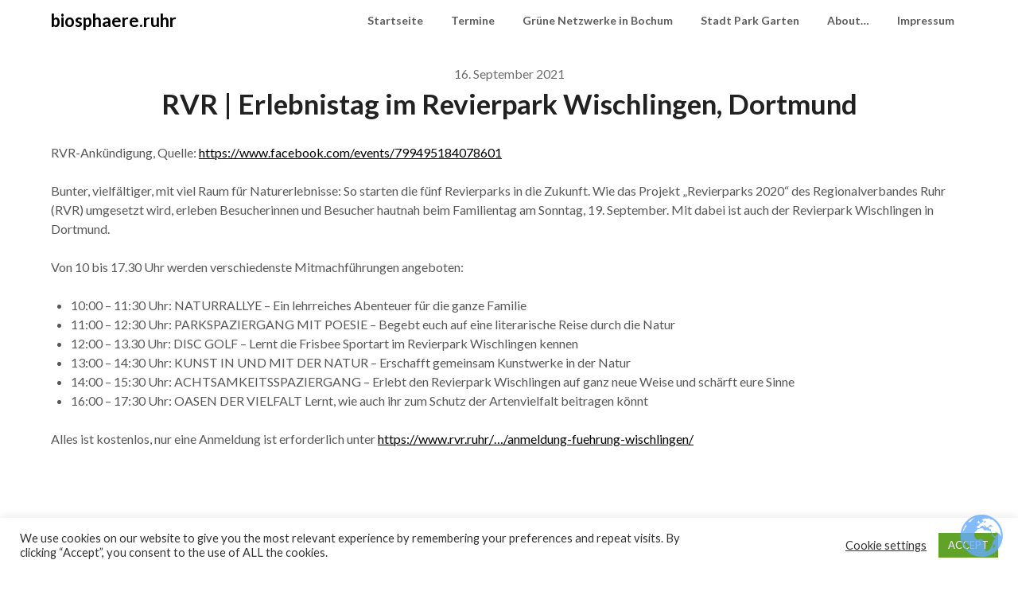

--- FILE ---
content_type: text/html; charset=UTF-8
request_url: https://biosphaere.ruhr/rvr-erlebnistag-im-revierpark-wischlingen-dortmund/
body_size: 10639
content:
<!doctype html>
<html lang="de">
<head>
	<meta charset="UTF-8">
	<meta name="viewport" content="width=device-width, initial-scale=1">
	<link rel="profile" href="http://gmpg.org/xfn/11">
	<meta name='robots' content='index, follow, max-image-preview:large, max-snippet:-1, max-video-preview:-1' />

	<!-- This site is optimized with the Yoast SEO plugin v26.8 - https://yoast.com/product/yoast-seo-wordpress/ -->
	<link media="all" href="https://biosphaere.ruhr/wp-content/cache/autoptimize/css/autoptimize_de375b463883439293cd3e4746deab2e.css" rel="stylesheet"><title>RVR | Erlebnistag im Revierpark Wischlingen, Dortmund - biosphaere.ruhr</title>
	<link rel="canonical" href="https://biosphaere.ruhr/rvr-erlebnistag-im-revierpark-wischlingen-dortmund/" />
	<meta property="og:locale" content="de_DE" />
	<meta property="og:type" content="article" />
	<meta property="og:title" content="RVR | Erlebnistag im Revierpark Wischlingen, Dortmund - biosphaere.ruhr" />
	<meta property="og:description" content="RVR-Ankündigung, Quelle: https://www.facebook.com/events/799495184078601 Bunter, vielfältiger, mit viel Raum für Naturerlebnisse: So starten die fünf Revierparks in die Zukunft. Wie das Projekt „Revierparks 2020“ des Regionalverbandes Ruhr (RVR) umgesetzt wird, erleben..." />
	<meta property="og:url" content="https://biosphaere.ruhr/rvr-erlebnistag-im-revierpark-wischlingen-dortmund/" />
	<meta property="og:site_name" content="biosphaere.ruhr" />
	<meta property="article:published_time" content="2021-09-16T10:43:27+00:00" />
	<meta property="article:modified_time" content="2021-09-16T16:09:03+00:00" />
	<meta name="author" content="admin2" />
	<meta name="twitter:card" content="summary_large_image" />
	<meta name="twitter:label1" content="Verfasst von" />
	<meta name="twitter:data1" content="admin2" />
	<meta name="twitter:label2" content="Geschätzte Lesezeit" />
	<meta name="twitter:data2" content="1 Minute" />
	<script type="application/ld+json" class="yoast-schema-graph">{"@context":"https://schema.org","@graph":[{"@type":"Article","@id":"https://biosphaere.ruhr/rvr-erlebnistag-im-revierpark-wischlingen-dortmund/#article","isPartOf":{"@id":"https://biosphaere.ruhr/rvr-erlebnistag-im-revierpark-wischlingen-dortmund/"},"author":{"name":"admin2","@id":"https://biosphaere.ruhr/#/schema/person/5abf92ee90d99cbd6374ec1504900ceb"},"headline":"RVR | Erlebnistag im Revierpark Wischlingen, Dortmund","datePublished":"2021-09-16T10:43:27+00:00","dateModified":"2021-09-16T16:09:03+00:00","mainEntityOfPage":{"@id":"https://biosphaere.ruhr/rvr-erlebnistag-im-revierpark-wischlingen-dortmund/"},"wordCount":160,"commentCount":0,"articleSection":["Uncategorized"],"inLanguage":"de","potentialAction":[{"@type":"CommentAction","name":"Comment","target":["https://biosphaere.ruhr/rvr-erlebnistag-im-revierpark-wischlingen-dortmund/#respond"]}]},{"@type":"WebPage","@id":"https://biosphaere.ruhr/rvr-erlebnistag-im-revierpark-wischlingen-dortmund/","url":"https://biosphaere.ruhr/rvr-erlebnistag-im-revierpark-wischlingen-dortmund/","name":"RVR | Erlebnistag im Revierpark Wischlingen, Dortmund - biosphaere.ruhr","isPartOf":{"@id":"https://biosphaere.ruhr/#website"},"datePublished":"2021-09-16T10:43:27+00:00","dateModified":"2021-09-16T16:09:03+00:00","author":{"@id":"https://biosphaere.ruhr/#/schema/person/5abf92ee90d99cbd6374ec1504900ceb"},"breadcrumb":{"@id":"https://biosphaere.ruhr/rvr-erlebnistag-im-revierpark-wischlingen-dortmund/#breadcrumb"},"inLanguage":"de","potentialAction":[{"@type":"ReadAction","target":["https://biosphaere.ruhr/rvr-erlebnistag-im-revierpark-wischlingen-dortmund/"]}]},{"@type":"BreadcrumbList","@id":"https://biosphaere.ruhr/rvr-erlebnistag-im-revierpark-wischlingen-dortmund/#breadcrumb","itemListElement":[{"@type":"ListItem","position":1,"name":"Startseite","item":"https://biosphaere.ruhr/"},{"@type":"ListItem","position":2,"name":"RVR | Erlebnistag im Revierpark Wischlingen, Dortmund"}]},{"@type":"WebSite","@id":"https://biosphaere.ruhr/#website","url":"https://biosphaere.ruhr/","name":"biosphaere.ruhr","description":"","potentialAction":[{"@type":"SearchAction","target":{"@type":"EntryPoint","urlTemplate":"https://biosphaere.ruhr/?s={search_term_string}"},"query-input":{"@type":"PropertyValueSpecification","valueRequired":true,"valueName":"search_term_string"}}],"inLanguage":"de"},{"@type":"Person","@id":"https://biosphaere.ruhr/#/schema/person/5abf92ee90d99cbd6374ec1504900ceb","name":"admin2","image":{"@type":"ImageObject","inLanguage":"de","@id":"https://biosphaere.ruhr/#/schema/person/image/","url":"https://secure.gravatar.com/avatar/?s=96&d=mm&r=g","contentUrl":"https://secure.gravatar.com/avatar/?s=96&d=mm&r=g","caption":"admin2"},"url":"https://biosphaere.ruhr/author/admin2/"}]}</script>
	<!-- / Yoast SEO plugin. -->


<link rel="alternate" type="application/rss+xml" title="biosphaere.ruhr &raquo; Feed" href="https://biosphaere.ruhr/feed/" />
<link rel="alternate" type="application/rss+xml" title="biosphaere.ruhr &raquo; Kommentar-Feed" href="https://biosphaere.ruhr/comments/feed/" />
<link rel="alternate" type="text/calendar" title="biosphaere.ruhr &raquo; iCal Feed" href="https://biosphaere.ruhr/events/?ical=1" />
<link rel="alternate" type="application/rss+xml" title="biosphaere.ruhr &raquo; RVR | Erlebnistag im Revierpark Wischlingen, Dortmund-Kommentar-Feed" href="https://biosphaere.ruhr/rvr-erlebnistag-im-revierpark-wischlingen-dortmund/feed/" />
<link rel="alternate" title="oEmbed (JSON)" type="application/json+oembed" href="https://biosphaere.ruhr/wp-json/oembed/1.0/embed?url=https%3A%2F%2Fbiosphaere.ruhr%2Frvr-erlebnistag-im-revierpark-wischlingen-dortmund%2F" />
<link rel="alternate" title="oEmbed (XML)" type="text/xml+oembed" href="https://biosphaere.ruhr/wp-json/oembed/1.0/embed?url=https%3A%2F%2Fbiosphaere.ruhr%2Frvr-erlebnistag-im-revierpark-wischlingen-dortmund%2F&#038;format=xml" />













<link rel='stylesheet' id='draftly-google-fonts-css' href='https://biosphaere.ruhr/wp-content/cache/autoptimize/css/autoptimize_single_1d334704c44c873b60c7971f282d92b1.css?v=1692642256' type='text/css' media='all' />


<script type="text/javascript" src="https://biosphaere.ruhr/wp-includes/js/jquery/jquery.min.js?ver=3.7.1" id="jquery-core-js"></script>

<script type="text/javascript" id="cookie-law-info-js-extra">
/* <![CDATA[ */
var Cli_Data = {"nn_cookie_ids":[],"cookielist":[],"non_necessary_cookies":[],"ccpaEnabled":"","ccpaRegionBased":"","ccpaBarEnabled":"","strictlyEnabled":["necessary","obligatoire"],"ccpaType":"gdpr","js_blocking":"1","custom_integration":"","triggerDomRefresh":"","secure_cookies":""};
var cli_cookiebar_settings = {"animate_speed_hide":"500","animate_speed_show":"500","background":"#FFF","border":"#b1a6a6c2","border_on":"","button_1_button_colour":"#61a229","button_1_button_hover":"#4e8221","button_1_link_colour":"#fff","button_1_as_button":"1","button_1_new_win":"","button_2_button_colour":"#333","button_2_button_hover":"#292929","button_2_link_colour":"#444","button_2_as_button":"","button_2_hidebar":"","button_3_button_colour":"#3566bb","button_3_button_hover":"#2a5296","button_3_link_colour":"#fff","button_3_as_button":"1","button_3_new_win":"","button_4_button_colour":"#000","button_4_button_hover":"#000000","button_4_link_colour":"#333333","button_4_as_button":"","button_7_button_colour":"#61a229","button_7_button_hover":"#4e8221","button_7_link_colour":"#fff","button_7_as_button":"1","button_7_new_win":"","font_family":"inherit","header_fix":"","notify_animate_hide":"1","notify_animate_show":"","notify_div_id":"#cookie-law-info-bar","notify_position_horizontal":"right","notify_position_vertical":"bottom","scroll_close":"","scroll_close_reload":"","accept_close_reload":"","reject_close_reload":"","showagain_tab":"","showagain_background":"#fff","showagain_border":"#000","showagain_div_id":"#cookie-law-info-again","showagain_x_position":"100px","text":"#333333","show_once_yn":"1","show_once":"8000","logging_on":"","as_popup":"","popup_overlay":"1","bar_heading_text":"","cookie_bar_as":"banner","popup_showagain_position":"bottom-right","widget_position":"left"};
var log_object = {"ajax_url":"https://biosphaere.ruhr/wp-admin/admin-ajax.php"};
//# sourceURL=cookie-law-info-js-extra
/* ]]> */
</script>

<link rel="https://api.w.org/" href="https://biosphaere.ruhr/wp-json/" /><link rel="alternate" title="JSON" type="application/json" href="https://biosphaere.ruhr/wp-json/wp/v2/posts/892" /><link rel="EditURI" type="application/rsd+xml" title="RSD" href="https://biosphaere.ruhr/xmlrpc.php?rsd" />
<meta name="generator" content="WordPress 6.9" />
<link rel='shortlink' href='https://biosphaere.ruhr/?p=892' />
<meta name="tec-api-version" content="v1"><meta name="tec-api-origin" content="https://biosphaere.ruhr"><link rel="alternate" href="https://biosphaere.ruhr/wp-json/tribe/events/v1/" /><meta property="fediverse:creator" name="fediverse:creator" content="admin2@biosphaere.ruhr" />
<link rel="pingback" href="https://biosphaere.ruhr/xmlrpc.php">
		
			<style type="text/css">


	.site-title a,
		.site-description,
		.logofont {
			color: #00e2cc;
		}

	
		https://biosphaere.ruhr/wp-content/uploads/2025/06/cropped-Z_Header.jpg"
				.site-title a,
		.site-description {
			color: #00e2cc;
		}
				</style>
		
	
<link rel="alternate" title="ActivityPub (JSON)" type="application/activity+json" href="https://biosphaere.ruhr/?p=892" />
<link rel="icon" href="https://biosphaere.ruhr/wp-content/uploads/2021/01/cropped-IMG_20200529_135747_308-32x32.jpg" sizes="32x32" />
<link rel="icon" href="https://biosphaere.ruhr/wp-content/uploads/2021/01/cropped-IMG_20200529_135747_308-192x192.jpg" sizes="192x192" />
<link rel="apple-touch-icon" href="https://biosphaere.ruhr/wp-content/uploads/2021/01/cropped-IMG_20200529_135747_308-180x180.jpg" />
<meta name="msapplication-TileImage" content="https://biosphaere.ruhr/wp-content/uploads/2021/01/cropped-IMG_20200529_135747_308-270x270.jpg" />
</head>

<body class="wp-singular post-template-default single single-post postid-892 single-format-standard custom-background wp-theme-draftly tribe-no-js header-image">

	
	<a class="skip-link screen-reader-text" href="#content">Skip to content</a>


	<div id="page" class="site">


		

		<!--Nav start-->
		<header id="masthead" class="sheader site-header clearfix">
			<nav id="primary-site-navigation" class="primary-menu main-navigation clearfix">

				<a href="#" id="pull" class="smenu-hide toggle-mobile-menu menu-toggle" aria-controls="secondary-menu" aria-expanded="false">Menu</a>
				<div class="top-nav-wrapper">
					<div class="content-wrap">
						<div class="logo-container"> 

																<a class="logofont" href="https://biosphaere.ruhr/" rel="home">biosphaere.ruhr</a>
															</div>
							<div class="center-main-menu">
								<div class="menu-menu-1-container"><ul id="primary-menu" class="pmenu"><li id="menu-item-111" class="menu-item menu-item-type-custom menu-item-object-custom menu-item-home menu-item-111"><a href="https://biosphaere.ruhr/">Startseite</a></li>
<li id="menu-item-131" class="menu-item menu-item-type-custom menu-item-object-custom menu-item-131"><a href="https://biosphaere.ruhr/events/">Termine</a></li>
<li id="menu-item-215" class="menu-item menu-item-type-post_type menu-item-object-page menu-item-215"><a href="https://biosphaere.ruhr/gruene-seiten-netzwerke-in-bochum/">Grüne Netzwerke in Bochum</a></li>
<li id="menu-item-2839" class="menu-item menu-item-type-post_type menu-item-object-page menu-item-2839"><a href="https://biosphaere.ruhr/stadt-park-garten/">Stadt Park Garten</a></li>
<li id="menu-item-112" class="menu-item menu-item-type-post_type menu-item-object-page menu-item-112"><a href="https://biosphaere.ruhr/about/">About…</a></li>
<li id="menu-item-113" class="menu-item menu-item-type-post_type menu-item-object-page menu-item-113"><a href="https://biosphaere.ruhr/impressum/">Impressum</a></li>
</ul></div>							</div>
						</div>
					</div>
				</nav>

				<div class="super-menu clearfix">
					<div class="super-menu-inner">
						

														<a class="logofont" href="https://biosphaere.ruhr/" rel="home">biosphaere.ruhr</a>
							
							<a href="#" id="pull" class="toggle-mobile-menu menu-toggle" aria-controls="secondary-menu" aria-expanded="false"></a>
						</a>
					</div>
				</div> 
				<div id="mobile-menu-overlay"></div>
			</header>
			<!--Nav end-->



			
				
			<div id="content" class="site-content clearfix">
				<div class="content-wrap">

	<div id="primary" class="featured-content content-area">
		<main id="main" class="site-main">

		<article id="post-892" class="posts-entry fbox post-892 post type-post status-publish format-standard hentry category-uncategorized">

		<div class="blog-data-wrapper">
		<div class="post-data-text">
			<span class="posted-on"><a href="https://biosphaere.ruhr/rvr-erlebnistag-im-revierpark-wischlingen-dortmund/" rel="bookmark"><time class="entry-date published" datetime="2021-09-16T10:43:27+00:00">16. September 2021</time><time class="updated" datetime="2021-09-16T16:09:03+00:00">16. September 2021</time></a></span><span class="byline"> </span>		</div>
	</div><!-- .entry-meta -->
<header class="entry-header">
	<h1 class="entry-title">RVR | Erlebnistag im Revierpark Wischlingen, Dortmund</h1>
	</header><!-- .entry-header -->

<div class="entry-content">
	
<p class="wp-block-paragraph">RVR-Ankündigung, Quelle: <a href="https://www.facebook.com/events/799495184078601" target="_blank" rel="noreferrer noopener">https://www.facebook.com/events/799495184078601</a></p>



<p class="wp-block-paragraph">Bunter, vielfältiger, mit viel Raum für Naturerlebnisse: So starten die fünf Revierparks in die Zukunft. Wie das Projekt „Revierparks 2020“ des Regionalverbandes Ruhr (RVR) umgesetzt wird, erleben Besucherinnen und Besucher hautnah beim Familientag am Sonntag, 19. September. Mit dabei ist auch der Revierpark Wischlingen in Dortmund.</p>



<p class="wp-block-paragraph">Von 10 bis 17.30 Uhr werden verschiedenste Mitmachführungen angeboten:</p>



<ul class="wp-block-list"><li>10:00 – 11:30 Uhr: NATURRALLYE – Ein lehrreiches Abenteuer für die ganze Familie</li><li>11:00 – 12:30 Uhr: PARKSPAZIERGANG MIT POESIE – Begebt euch auf eine literarische Reise durch die Natur</li><li>12:00 – 13.30 Uhr: DISC GOLF – Lernt die Frisbee Sportart im Revierpark Wischlingen kennen</li><li>13:00 – 14:30 Uhr: KUNST IN UND MIT DER NATUR – Erschafft gemeinsam Kunstwerke in der Natur</li><li>14:00 – 15:30 Uhr: ACHTSAMKEITSSPAZIERGANG – Erlebt den Revierpark Wischlingen auf ganz neue Weise und schärft eure Sinne</li><li>16:00 – 17:30 Uhr: OASEN DER VIELFALT Lernt, wie auch ihr zum Schutz der Artenvielfalt beitragen könnt</li></ul>



<p class="wp-block-paragraph">Alles ist kostenlos, nur eine Anmeldung ist erforderlich unter <a href="https://www.rvr.ruhr/themen/tourismus-freizeit/konzept-revierparks-2020/wischlingen/anmeldung-fuehrung-wischlingen/?fbclid=IwAR2n0kw_WhBY2tAHhX9xdnZU4a6i_btruHU41RkdJ4C5qlckEMUEdcTUE0E" rel="noreferrer noopener" target="_blank">https://www.rvr.ruhr/&#8230;/anmeldung-fuehrung-wischlingen/</a></p>

		</div><!-- .entry-content -->
</article><!-- #post-892 -->

<div id="comments" class="fbox comments-area">

		<div id="respond" class="comment-respond">
		<h3 id="reply-title" class="comment-reply-title">Schreibe einen Kommentar <small><a rel="nofollow" id="cancel-comment-reply-link" href="/rvr-erlebnistag-im-revierpark-wischlingen-dortmund/#respond" style="display:none;">Antwort abbrechen</a></small></h3><form action="https://biosphaere.ruhr/wp-comments-post.php" method="post" id="commentform" class="comment-form"><p class="comment-notes"><span id="email-notes">Deine E-Mail-Adresse wird nicht veröffentlicht.</span> <span class="required-field-message">Erforderliche Felder sind mit <span class="required">*</span> markiert</span></p><p class="comment-form-comment"><label for="comment">Kommentar <span class="required">*</span></label> <textarea autocomplete="new-password"  id="ja87f061a4"  name="ja87f061a4"   cols="45" rows="8" maxlength="65525" required></textarea><textarea id="comment" aria-label="hp-comment" aria-hidden="true" name="comment" autocomplete="new-password" style="padding:0 !important;clip:rect(1px, 1px, 1px, 1px) !important;position:absolute !important;white-space:nowrap !important;height:1px !important;width:1px !important;overflow:hidden !important;" tabindex="-1"></textarea><script data-noptimize>document.getElementById("comment").setAttribute( "id", "a70885adf17e36830c6ce88677912eeb" );document.getElementById("ja87f061a4").setAttribute( "id", "comment" );</script></p><p class="comment-form-author"><label for="author">Name <span class="required">*</span></label> <input id="author" name="author" type="text" value="" size="30" maxlength="245" autocomplete="name" required /></p>
<p class="comment-form-email"><label for="email">E-Mail-Adresse <span class="required">*</span></label> <input id="email" name="email" type="email" value="" size="30" maxlength="100" aria-describedby="email-notes" autocomplete="email" required /></p>
<p class="comment-form-url"><label for="url">Website</label> <input id="url" name="url" type="url" value="" size="30" maxlength="200" autocomplete="url" /></p>
<p class="comment-form-cookies-consent"><input id="wp-comment-cookies-consent" name="wp-comment-cookies-consent" type="checkbox" value="yes" /> <label for="wp-comment-cookies-consent">Meinen Namen, meine E-Mail-Adresse und meine Website in diesem Browser für die nächste Kommentierung speichern.</label></p>
<p class="form-submit"><input name="submit" type="submit" id="submit" class="submit" value="Kommentar abschicken" /> <input type='hidden' name='comment_post_ID' value='892' id='comment_post_ID' />
<input type='hidden' name='comment_parent' id='comment_parent' value='0' />
</p> <p class="comment-form-aios-antibot-keys"><input type="hidden" name="rm67xb1z" value="8xw6tnzr1xsz" ><input type="hidden" name="rmwapppc" value="vmnquswhq3uq" ><input type="hidden" name="aios_antibot_keys_expiry" id="aios_antibot_keys_expiry" value="1769385600"></p></form>	</div><!-- #respond -->
	
</div><!-- #comments -->

		</main><!-- #main -->
	</div><!-- #primary -->


<aside id="secondary" class="featured-sidebar widget-area">
	<section id="block-3" class="fbox swidgets-wrap widget widget_block widget_media_image"><div class="wp-block-image">
<figure class="aligncenter size-full is-resized"><a href="https://www.instagram.com/projektbuerofuerwesenhaftes/"><noscript><img decoding="async" src="https://biosphaere.ruhr/wp-content/uploads/2022/12/Instagram_logo.png" alt="" class="wp-image-1996" width="78" height="78" srcset="https://biosphaere.ruhr/wp-content/uploads/2022/12/Instagram_logo.png 225w, https://biosphaere.ruhr/wp-content/uploads/2022/12/Instagram_logo-150x150.png 150w" sizes="(max-width: 78px) 100vw, 78px" /></noscript><img decoding="async" src='data:image/svg+xml,%3Csvg%20xmlns=%22http://www.w3.org/2000/svg%22%20viewBox=%220%200%2078%2078%22%3E%3C/svg%3E' data-src="https://biosphaere.ruhr/wp-content/uploads/2022/12/Instagram_logo.png" alt="" class="lazyload wp-image-1996" width="78" height="78" data-srcset="https://biosphaere.ruhr/wp-content/uploads/2022/12/Instagram_logo.png 225w, https://biosphaere.ruhr/wp-content/uploads/2022/12/Instagram_logo-150x150.png 150w" data-sizes="(max-width: 78px) 100vw, 78px" /></a></figure>
</div></section></aside><!-- #secondary -->
</div>
</div><!-- #content -->

<footer id="colophon" class="site-footer clearfix">

	<div class="content-wrap">
		
		
	
</div> 

<div class="site-info">

	&copy;2026 biosphaere.ruhr	<!-- Delete below lines to remove copyright from footer -->
	<span class="footer-info-right">
		 | Powered by WordPress and <a href="https://superbthemes.com/" rel="nofollow noopener"> Superb Themes!</a>
	</span>
	<!-- Delete above lines to remove copyright from footer -->
</div><!-- .site-info -->
</div>



</footer><!-- #colophon -->
</div><!-- #page -->

<div id="smobile-menu" class="mobile-only"></div>
<div id="mobile-menu-overlay"></div>

<script type="speculationrules">
{"prefetch":[{"source":"document","where":{"and":[{"href_matches":"/*"},{"not":{"href_matches":["/wp-*.php","/wp-admin/*","/wp-content/uploads/*","/wp-content/*","/wp-content/plugins/*","/wp-content/themes/draftly/*","/*\\?(.+)"]}},{"not":{"selector_matches":"a[rel~=\"nofollow\"]"}},{"not":{"selector_matches":".no-prefetch, .no-prefetch a"}}]},"eagerness":"conservative"}]}
</script>
<!--googleoff: all--><div id="cookie-law-info-bar" data-nosnippet="true"><span><div class="cli-bar-container cli-style-v2"><div class="cli-bar-message">We use cookies on our website to give you the most relevant experience by remembering your preferences and repeat visits. By clicking “Accept”, you consent to the use of ALL the cookies.</div><div class="cli-bar-btn_container"><a role='button' class="cli_settings_button" style="margin:0px 10px 0px 5px">Cookie settings</a><a role='button' data-cli_action="accept" id="cookie_action_close_header" class="medium cli-plugin-button cli-plugin-main-button cookie_action_close_header cli_action_button wt-cli-accept-btn" style="display:inline-block">ACCEPT</a></div></div></span></div><div id="cookie-law-info-again" style="display:none" data-nosnippet="true"><span id="cookie_hdr_showagain">Manage consent</span></div><div class="cli-modal" data-nosnippet="true" id="cliSettingsPopup" tabindex="-1" role="dialog" aria-labelledby="cliSettingsPopup" aria-hidden="true">
  <div class="cli-modal-dialog" role="document">
	<div class="cli-modal-content cli-bar-popup">
		  <button type="button" class="cli-modal-close" id="cliModalClose">
			<svg class="" viewBox="0 0 24 24"><path d="M19 6.41l-1.41-1.41-5.59 5.59-5.59-5.59-1.41 1.41 5.59 5.59-5.59 5.59 1.41 1.41 5.59-5.59 5.59 5.59 1.41-1.41-5.59-5.59z"></path><path d="M0 0h24v24h-24z" fill="none"></path></svg>
			<span class="wt-cli-sr-only">Schließen</span>
		  </button>
		  <div class="cli-modal-body">
			<div class="cli-container-fluid cli-tab-container">
	<div class="cli-row">
		<div class="cli-col-12 cli-align-items-stretch cli-px-0">
			<div class="cli-privacy-overview">
				<h4>Privacy Overview</h4>				<div class="cli-privacy-content">
					<div class="cli-privacy-content-text">This website uses cookies to improve your experience while you navigate through the website. Out of these, the cookies that are categorized as necessary are stored on your browser as they are essential for the working of basic functionalities of the website. We also use third-party cookies that help us analyze and understand how you use this website. These cookies will be stored in your browser only with your consent. You also have the option to opt-out of these cookies. But opting out of some of these cookies may affect your browsing experience.</div>
				</div>
				<a class="cli-privacy-readmore" aria-label="Mehr anzeigen" role="button" data-readmore-text="Mehr anzeigen" data-readless-text="Weniger anzeigen"></a>			</div>
		</div>
		<div class="cli-col-12 cli-align-items-stretch cli-px-0 cli-tab-section-container">
												<div class="cli-tab-section">
						<div class="cli-tab-header">
							<a role="button" tabindex="0" class="cli-nav-link cli-settings-mobile" data-target="necessary" data-toggle="cli-toggle-tab">
								Necessary							</a>
															<div class="wt-cli-necessary-checkbox">
									<input type="checkbox" class="cli-user-preference-checkbox"  id="wt-cli-checkbox-necessary" data-id="checkbox-necessary" checked="checked"  />
									<label class="form-check-label" for="wt-cli-checkbox-necessary">Necessary</label>
								</div>
								<span class="cli-necessary-caption">immer aktiv</span>
													</div>
						<div class="cli-tab-content">
							<div class="cli-tab-pane cli-fade" data-id="necessary">
								<div class="wt-cli-cookie-description">
									Necessary cookies are absolutely essential for the website to function properly. This category only includes cookies that ensures basic functionalities and security features of the website. These cookies do not store any personal information.								</div>
							</div>
						</div>
					</div>
																	<div class="cli-tab-section">
						<div class="cli-tab-header">
							<a role="button" tabindex="0" class="cli-nav-link cli-settings-mobile" data-target="non-necessary" data-toggle="cli-toggle-tab">
								Non-necessary							</a>
															<div class="cli-switch">
									<input type="checkbox" id="wt-cli-checkbox-non-necessary" class="cli-user-preference-checkbox"  data-id="checkbox-non-necessary" checked='checked' />
									<label for="wt-cli-checkbox-non-necessary" class="cli-slider" data-cli-enable="Aktiviert" data-cli-disable="Deaktiviert"><span class="wt-cli-sr-only">Non-necessary</span></label>
								</div>
													</div>
						<div class="cli-tab-content">
							<div class="cli-tab-pane cli-fade" data-id="non-necessary">
								<div class="wt-cli-cookie-description">
									Any cookies that may not be particularly necessary for the website to function and is used specifically to collect user personal data via analytics, ads, other embedded contents are termed as non-necessary cookies. It is mandatory to procure user consent prior to running these cookies on your website.								</div>
							</div>
						</div>
					</div>
										</div>
	</div>
</div>
		  </div>
		  <div class="cli-modal-footer">
			<div class="wt-cli-element cli-container-fluid cli-tab-container">
				<div class="cli-row">
					<div class="cli-col-12 cli-align-items-stretch cli-px-0">
						<div class="cli-tab-footer wt-cli-privacy-overview-actions">
						
															<a id="wt-cli-privacy-save-btn" role="button" tabindex="0" data-cli-action="accept" class="wt-cli-privacy-btn cli_setting_save_button wt-cli-privacy-accept-btn cli-btn">SPEICHERN &amp; AKZEPTIEREN</a>
													</div>
						
					</div>
				</div>
			</div>
		</div>
	</div>
  </div>
</div>
<div class="cli-modal-backdrop cli-fade cli-settings-overlay"></div>
<div class="cli-modal-backdrop cli-fade cli-popupbar-overlay"></div>
<!--googleon: all--><div class="gtranslate_wrapper" id="gt-wrapper-76586044"></div>		<script>
		( function ( body ) {
			'use strict';
			body.className = body.className.replace( /\btribe-no-js\b/, 'tribe-js' );
		} )( document.body );
		</script>
		<!-- Instagram Feed JS -->
<script type="text/javascript">
var sbiajaxurl = "https://biosphaere.ruhr/wp-admin/admin-ajax.php";
</script>
<script> /* <![CDATA[ */var tribe_l10n_datatables = {"aria":{"sort_ascending":": activate to sort column ascending","sort_descending":": activate to sort column descending"},"length_menu":"Show _MENU_ entries","empty_table":"No data available in table","info":"Showing _START_ to _END_ of _TOTAL_ entries","info_empty":"Showing 0 to 0 of 0 entries","info_filtered":"(filtered from _MAX_ total entries)","zero_records":"No matching records found","search":"Search:","all_selected_text":"All items on this page were selected. ","select_all_link":"Select all pages","clear_selection":"Clear Selection.","pagination":{"all":"All","next":"Next","previous":"Previous"},"select":{"rows":{"0":"","_":": Selected %d rows","1":": Selected 1 row"}},"datepicker":{"dayNames":["Sonntag","Montag","Dienstag","Mittwoch","Donnerstag","Freitag","Samstag"],"dayNamesShort":["So.","Mo.","Di.","Mi.","Do.","Fr.","Sa."],"dayNamesMin":["S","M","D","M","D","F","S"],"monthNames":["Januar","Februar","M\u00e4rz","April","Mai","Juni","Juli","August","September","Oktober","November","Dezember"],"monthNamesShort":["Januar","Februar","M\u00e4rz","April","Mai","Juni","Juli","August","September","Oktober","November","Dezember"],"monthNamesMin":["Jan.","Feb.","M\u00e4rz","Apr.","Mai","Juni","Juli","Aug.","Sep.","Okt.","Nov.","Dez."],"nextText":"Next","prevText":"Prev","currentText":"Today","closeText":"Done","today":"Today","clear":"Clear"}};/* ]]> */ </script><noscript><style>.lazyload{display:none;}</style></noscript><script data-noptimize="1">window.lazySizesConfig=window.lazySizesConfig||{};window.lazySizesConfig.loadMode=1;</script><script async data-noptimize="1" src='https://biosphaere.ruhr/wp-content/plugins/autoptimize/classes/external/js/lazysizes.min.js?ao_version=3.1.14'></script>	<script>
		/(trident|msie)/i.test(navigator.userAgent)&&document.getElementById&&window.addEventListener&&window.addEventListener("hashchange",function(){var t,e=location.hash.substring(1);/^[A-z0-9_-]+$/.test(e)&&(t=document.getElementById(e))&&(/^(?:a|select|input|button|textarea)$/i.test(t.tagName)||(t.tabIndex=-1),t.focus())},!1);
	</script>
	






<script type="text/javascript" id="aios-front-js-js-extra">
/* <![CDATA[ */
var AIOS_FRONT = {"ajaxurl":"https://biosphaere.ruhr/wp-admin/admin-ajax.php","ajax_nonce":"1ac3621821"};
//# sourceURL=aios-front-js-js-extra
/* ]]> */
</script>

<script type="text/javascript" id="gt_widget_script_76586044-js-before">
/* <![CDATA[ */
window.gtranslateSettings = /* document.write */ window.gtranslateSettings || {};window.gtranslateSettings['76586044'] = {"default_language":"de","languages":["ar","zh-CN","hr","nl","en","eo","fr","de","iw","hi","it","ko","ku","pl","pt","ru","es","tr"],"url_structure":"none","wrapper_selector":"#gt-wrapper-76586044","flag_size":24,"globe_size":60,"alt_flags":[],"globe_color":"#66aaff","horizontal_position":"right","vertical_position":"bottom","flags_location":"\/wp-content\/plugins\/gtranslate\/flags\/svg\/"};
//# sourceURL=gt_widget_script_76586044-js-before
/* ]]> */
</script><script src="https://biosphaere.ruhr/wp-content/cache/autoptimize/js/autoptimize_single_b298c70270058adf67f443b1153681e8.js?ver=6.9" data-no-optimize="1" data-no-minify="1" data-gt-orig-url="/rvr-erlebnistag-im-revierpark-wischlingen-dortmund/" data-gt-orig-domain="biosphaere.ruhr" data-gt-widget-id="76586044" defer></script><script id="wp-emoji-settings" type="application/json">
{"baseUrl":"https://s.w.org/images/core/emoji/17.0.2/72x72/","ext":".png","svgUrl":"https://s.w.org/images/core/emoji/17.0.2/svg/","svgExt":".svg","source":{"concatemoji":"https://biosphaere.ruhr/wp-includes/js/wp-emoji-release.min.js?ver=6.9"}}
</script>
<script type="module">
/* <![CDATA[ */
/*! This file is auto-generated */
const a=JSON.parse(document.getElementById("wp-emoji-settings").textContent),o=(window._wpemojiSettings=a,"wpEmojiSettingsSupports"),s=["flag","emoji"];function i(e){try{var t={supportTests:e,timestamp:(new Date).valueOf()};sessionStorage.setItem(o,JSON.stringify(t))}catch(e){}}function c(e,t,n){e.clearRect(0,0,e.canvas.width,e.canvas.height),e.fillText(t,0,0);t=new Uint32Array(e.getImageData(0,0,e.canvas.width,e.canvas.height).data);e.clearRect(0,0,e.canvas.width,e.canvas.height),e.fillText(n,0,0);const a=new Uint32Array(e.getImageData(0,0,e.canvas.width,e.canvas.height).data);return t.every((e,t)=>e===a[t])}function p(e,t){e.clearRect(0,0,e.canvas.width,e.canvas.height),e.fillText(t,0,0);var n=e.getImageData(16,16,1,1);for(let e=0;e<n.data.length;e++)if(0!==n.data[e])return!1;return!0}function u(e,t,n,a){switch(t){case"flag":return n(e,"\ud83c\udff3\ufe0f\u200d\u26a7\ufe0f","\ud83c\udff3\ufe0f\u200b\u26a7\ufe0f")?!1:!n(e,"\ud83c\udde8\ud83c\uddf6","\ud83c\udde8\u200b\ud83c\uddf6")&&!n(e,"\ud83c\udff4\udb40\udc67\udb40\udc62\udb40\udc65\udb40\udc6e\udb40\udc67\udb40\udc7f","\ud83c\udff4\u200b\udb40\udc67\u200b\udb40\udc62\u200b\udb40\udc65\u200b\udb40\udc6e\u200b\udb40\udc67\u200b\udb40\udc7f");case"emoji":return!a(e,"\ud83e\u1fac8")}return!1}function f(e,t,n,a){let r;const o=(r="undefined"!=typeof WorkerGlobalScope&&self instanceof WorkerGlobalScope?new OffscreenCanvas(300,150):document.createElement("canvas")).getContext("2d",{willReadFrequently:!0}),s=(o.textBaseline="top",o.font="600 32px Arial",{});return e.forEach(e=>{s[e]=t(o,e,n,a)}),s}function r(e){var t=document.createElement("script");t.src=e,t.defer=!0,document.head.appendChild(t)}a.supports={everything:!0,everythingExceptFlag:!0},new Promise(t=>{let n=function(){try{var e=JSON.parse(sessionStorage.getItem(o));if("object"==typeof e&&"number"==typeof e.timestamp&&(new Date).valueOf()<e.timestamp+604800&&"object"==typeof e.supportTests)return e.supportTests}catch(e){}return null}();if(!n){if("undefined"!=typeof Worker&&"undefined"!=typeof OffscreenCanvas&&"undefined"!=typeof URL&&URL.createObjectURL&&"undefined"!=typeof Blob)try{var e="postMessage("+f.toString()+"("+[JSON.stringify(s),u.toString(),c.toString(),p.toString()].join(",")+"));",a=new Blob([e],{type:"text/javascript"});const r=new Worker(URL.createObjectURL(a),{name:"wpTestEmojiSupports"});return void(r.onmessage=e=>{i(n=e.data),r.terminate(),t(n)})}catch(e){}i(n=f(s,u,c,p))}t(n)}).then(e=>{for(const n in e)a.supports[n]=e[n],a.supports.everything=a.supports.everything&&a.supports[n],"flag"!==n&&(a.supports.everythingExceptFlag=a.supports.everythingExceptFlag&&a.supports[n]);var t;a.supports.everythingExceptFlag=a.supports.everythingExceptFlag&&!a.supports.flag,a.supports.everything||((t=a.source||{}).concatemoji?r(t.concatemoji):t.wpemoji&&t.twemoji&&(r(t.twemoji),r(t.wpemoji)))});
//# sourceURL=https://biosphaere.ruhr/wp-includes/js/wp-emoji-loader.min.js
/* ]]> */
</script>
<script defer src="https://biosphaere.ruhr/wp-content/cache/autoptimize/js/autoptimize_3338ece41ac00d756bed0079754b9007.js"></script></body>
</html>


--- FILE ---
content_type: text/css
request_url: https://biosphaere.ruhr/wp-content/cache/autoptimize/css/autoptimize_single_1d334704c44c873b60c7971f282d92b1.css?v=1692642256
body_size: 150
content:
@font-face{font-family:'Lato';font-style:normal;font-weight:300;src:url(https://biosphaere.ruhr/wp-content/uploads/fonts/acc29e0fbf11d11c948a50160c0f53a6/lato--v24-normal-300.woff2?c=1692642256) format('woff2');unicode-range:U+0100-02AF,U+0304,U+0308,U+0329,U+1E00-1E9F,U+1EF2-1EFF,U+2020,U+20A0-20AB,U+20AD-20CF,U+2113,U+2C60-2C7F,U+A720-A7FF}@font-face{font-family:'Lato';font-style:normal;font-weight:300;src:url(https://biosphaere.ruhr/wp-content/uploads/fonts/acc29e0fbf11d11c948a50160c0f53a6/lato--v24-normal-300.woff2?c=1692642256) format('woff2');unicode-range:U+0000-00FF,U+0131,U+0152-0153,U+02BB-02BC,U+02C6,U+02DA,U+02DC,U+0304,U+0308,U+0329,U+2000-206F,U+2074,U+20AC,U+2122,U+2191,U+2193,U+2212,U+2215,U+FEFF,U+FFFD}@font-face{font-family:'Lato';font-style:normal;font-weight:400;src:url(https://biosphaere.ruhr/wp-content/uploads/fonts/acc29e0fbf11d11c948a50160c0f53a6/lato--v24-normal-400.woff2?c=1692642256) format('woff2');unicode-range:U+0100-02AF,U+0304,U+0308,U+0329,U+1E00-1E9F,U+1EF2-1EFF,U+2020,U+20A0-20AB,U+20AD-20CF,U+2113,U+2C60-2C7F,U+A720-A7FF}@font-face{font-family:'Lato';font-style:normal;font-weight:400;src:url(https://biosphaere.ruhr/wp-content/uploads/fonts/acc29e0fbf11d11c948a50160c0f53a6/lato--v24-normal-400.woff2?c=1692642256) format('woff2');unicode-range:U+0000-00FF,U+0131,U+0152-0153,U+02BB-02BC,U+02C6,U+02DA,U+02DC,U+0304,U+0308,U+0329,U+2000-206F,U+2074,U+20AC,U+2122,U+2191,U+2193,U+2212,U+2215,U+FEFF,U+FFFD}@font-face{font-family:'Lato';font-style:normal;font-weight:700;src:url(https://biosphaere.ruhr/wp-content/uploads/fonts/acc29e0fbf11d11c948a50160c0f53a6/lato--v24-normal-700.woff2?c=1692642256) format('woff2');unicode-range:U+0100-02AF,U+0304,U+0308,U+0329,U+1E00-1E9F,U+1EF2-1EFF,U+2020,U+20A0-20AB,U+20AD-20CF,U+2113,U+2C60-2C7F,U+A720-A7FF}@font-face{font-family:'Lato';font-style:normal;font-weight:700;src:url(https://biosphaere.ruhr/wp-content/uploads/fonts/acc29e0fbf11d11c948a50160c0f53a6/lato--v24-normal-700.woff2?c=1692642256) format('woff2');unicode-range:U+0000-00FF,U+0131,U+0152-0153,U+02BB-02BC,U+02C6,U+02DA,U+02DC,U+0304,U+0308,U+0329,U+2000-206F,U+2074,U+20AC,U+2122,U+2191,U+2193,U+2212,U+2215,U+FEFF,U+FFFD}